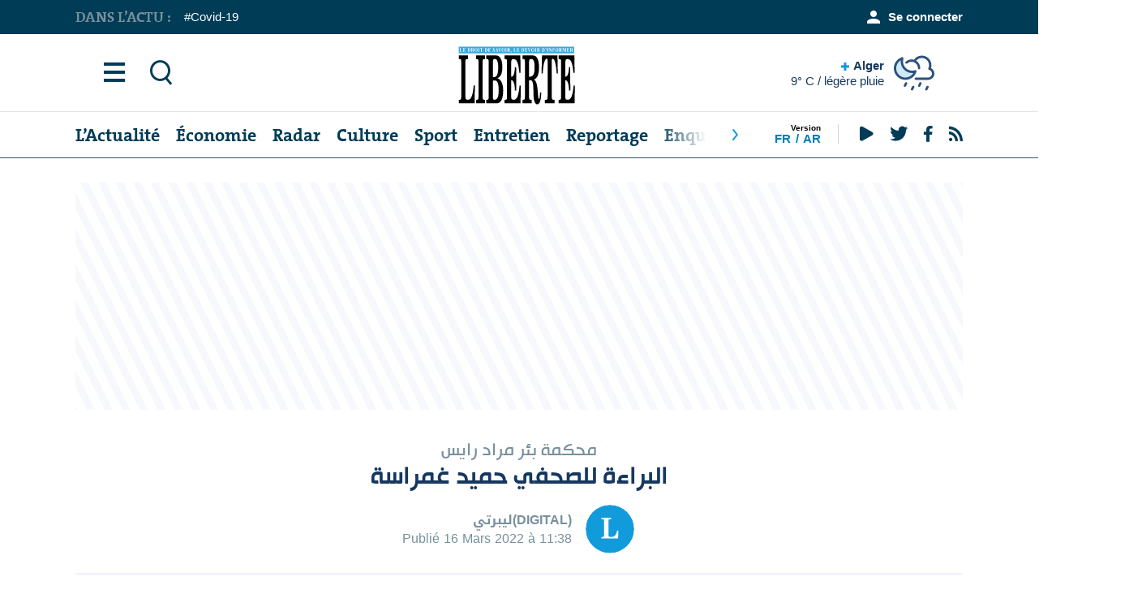

--- FILE ---
content_type: text/html; charset=UTF-8
request_url: https://www.liberte-algerie.com/ar/%D8%A7%D9%84%D8%A8%D8%B1%D8%A7%D8%A1%D8%A9-%D9%84%D9%84%D8%B5%D8%AD%D9%81%D9%8A-%D8%AD%D9%85%D9%8A%D8%AF-%D8%BA%D9%85%D8%B1%D8%A7%D8%B3%D8%A9-374979
body_size: 11977
content:
<!doctype html>
<html lang="fr"  dir="ltr">
<head>
    <meta charset="utf-8">
    <meta http-equiv="x-ua-compatible" content="ie=edge">
    <meta name="theme-color" content="#ffffff">
    <meta name="MobileOptimized" content="320">
    <meta name="HandheldFriendly" content="true">
    <meta name="viewport" content="width=device-width, initial-scale=1, minimum-scale=1, viewport-fit=cover, shrink-to-fit=no">
    <meta name="author" content="https://www.kreo-agency.com/">
    <link rel="preload" as="style" href="https://www.liberte-algerie.com/styles/desktop.css">
    <link rel="preload" as="font" href="https://www.liberte-algerie.com/styles/icons/icomoon.woff2" crossorigin>
    <link rel="stylesheet" href="https://www.liberte-algerie.com/styles/desktop.css">
    <link rel="icon" type="image/x-icon" href="https://www.liberte-algerie.com/favicon.png">
    <link rel="apple-touch-icon" href="https://www.liberte-algerie.com/apple-touch-icon.png">
    <link rel="mask-icon" href="safari-pinned-tab.svg" color="#163860">
    <link rel="manifest" href="https://www.liberte-algerie.com/manifest.json">
    <link rel="preconnect" href="//ajax.googleapis.com">
    <meta name="msapplication-config" content="https://www.liberte-algerie.com/browserconfig.xml">
    <meta name="language" content="fr">
    <title> محكمة بئر مراد رايس  : البراءة للصحفي حميد غمراسة  - LIBERTE عربي : Liberté</title>
    <meta name="description" content="نطقت محكمة بئر مراد رايس اليوم، الأربعاء، ببراءة الصحفي حميد غمراسة، حسب مصادر إعلامية متعددة

">
    <meta name="keywords" content="">

    <meta property="og:title" content=" محكمة بئر مراد رايس  : البراءة للصحفي حميد غمراسة  - LIBERTE عربي : Liberté">
    <meta property="og:type" content="ArticleArabe">
    <meta property="og:description" content="نطقت محكمة بئر مراد رايس اليوم، الأربعاء، ببراءة الصحفي حميد غمراسة، حسب مصادر إعلامية متعددة

">
    <meta property="og:site_name" content="">
    <meta property="og:url" content="https://www.liberte-algerie.com/ar/البراءة-للصحفي-حميد-غمراسة-374979">
    <meta property="og:image" content="https://www.liberte-algerie.com/storage/images/articlearabe/d_b949529c6b37261ebed1a2acddeb178f.jpg">
    <meta name="twitter:title" content=" محكمة بئر مراد رايس  : البراءة للصحفي حميد غمراسة  - LIBERTE عربي : Liberté">
    <meta name="twitter:description" content="نطقت محكمة بئر مراد رايس اليوم، الأربعاء، ببراءة الصحفي حميد غمراسة، حسب مصادر إعلامية متعددة

">
    <meta name="twitter:site" content="https://www.liberte-algerie.com/ar/البراءة-للصحفي-حميد-غمراسة-374979">
    <meta name="twitter:card" content="">
    <meta name="twitter:image" content="https://www.liberte-algerie.com/storage/images/articlearabe/d_b949529c6b37261ebed1a2acddeb178f.jpg">
    <script type="application/ld+json">
        [{
                "@context": "http://schema.org/",
                "@type": "Organization",
                "url": "https://liberte-algerie.com",
                "name": "Liberte",
                "legalName": "Liberte",
                "description": "",
                "logo": "",
                "image": "",
                "contactPoint": {
                    "@type": "ContactPoint",
                    "contactType": "Customer service",
                    "telephone": "(023) 31 69 08/ 09/ 10"
                },
                "address": {
                    "@type": "PostalAddress",
                    "streetAddress": "Lotissement Azzitoune N° 15, Oued Roumane",
                    "addressLocality": "Alger",
                    "addressCountry": "DZ"
                }
            },
            {
                "@context": "http://schema.org",
                "@type": "WebSite",
                "url": "https://liberte-algerie.com",
                "name": "Liberte",
                "description": "",
                "author": {
                    "@type": "Organization",
                    "url": "https://www.kreo-agency.com/",
                    "name": "kreo agency",
                    "description": "Web Agency - Conception et Hébergement"
                }
            }
        ]
    </script>
    
        <script>window['kvars'] = window['kvars'] || {};window['kvars']['sondage'] = {"id":1,"titre":"Djamel Belmadi doit-il rester entra\u00eeneur de la s\u00e9lection nationale?","choices":[{"id":"1","text":"Oui","votes":"21307","ratio":"73.5"},{"id":"2","text":"Non","votes":"6362","ratio":"21.9"},{"id":"3","text":"Sans opinion","votes":"1333","ratio":"4.6"}],"totalVotes":29002};</script>    <script>window['kvars'] = window['kvars'] || {};window['kvars']['visitorVote'] = null;</script>    <script>window['kvars'] = window['kvars'] || {};window['kvars']['voteEndpoint'] = '/api/fr/sondage';</script>    <script>window['kvars'] = window['kvars'] || {};window['kvars']['loginSuccess'] = null;</script>    <script>window['kvars'] = window['kvars'] || {};window['kvars']['logged'] = false;</script>    <script>window['kvars'] = window['kvars'] || {};window['kvars']['member'] = null;</script>    <script>window['kvars'] = window['kvars'] || {};window['kvars']['icaptcha'] = 'https://www.liberte-algerie.com/captcha/flat_front?OJLFYqwp';</script></head>

<body dir="ltr">
    <div id="root">

        <header id="top">
    <p id="logo"><a href="https://www.liberte-algerie.com" accesskey="h"><img src="/logop.svg" style="display: block; width: 80%; margin: 15px;"></a></p>
    <nav id="skip">
        <ul>
            <li><a href="#nav" accesskey="n">Aller a la navigation (n)</a></li>
            <li><a href="#content" accesskey="c">Aller au contenu (c)</a></li>
            <li><a href="#footer" accesskey="f">Aller au pied de page (f)</a></li>
        </ul>
    </nav>

    
    <nav id="nav" aria-label="Navigation">
    <ul>
                <li><a accesskey="1" href="https://www.liberte-algerie.com/actualite">L’Actualité</a> <em>(1)</em></li>
                <li><a accesskey="2" href="https://www.liberte-algerie.com/economie">Économie</a> <em>(2)</em></li>
                <li><a accesskey="3" href="https://www.liberte-algerie.com/radar">Radar</a> <em>(3)</em></li>
                <li><a accesskey="4" href="https://www.liberte-algerie.com/culture">Culture</a> <em>(4)</em></li>
                <li><a accesskey="5" href="https://www.liberte-algerie.com/sports">Sport</a> <em>(5)</em></li>
                <li><a accesskey="6" href="https://www.liberte-algerie.com/entretien">Entretien</a> <em>(6)</em></li>
                <li><a accesskey="7" href="https://www.liberte-algerie.com/reportage">Reportage</a> <em>(7)</em></li>
                <li><a accesskey="8" href="https://www.liberte-algerie.com/enquete">Enquête</a> <em>(8)</em></li>
                <li><a accesskey="9" href="https://www.liberte-algerie.com/l-international">International</a> <em>(9)</em></li>
            </ul>
    <div>
        <ul class="list-lang">
            <li class="strong">Version</li>
            <li><a href="/" hreflang="fr">Fr<span class="hidden">Française</span></a></li>
            <li><a href="/ar" hreflang="ar">Ar<span class="hidden">Arabe</span></a></li>
        </ul>
        <ul class="list-social">
            <li><a rel="external" href="https://www.youtube.com/channel/UCD-k0n-RXnERCO-LQbtMg7A""><i aria-hidden="true" class="icon-google-play"></i> <span class="hidden">Youtube</span></a></li>
            <li><a rel="external" href="https://twitter.com/JournaLiberteDZ"><i aria-hidden="true" class="icon-twitter"></i> <span class="hidden">Twitter</span></a></li>
            <li><a rel="external" href="https://www.facebook.com/JournaLiberteOfficiel"><i aria-hidden="true" class="icon-facebook"></i> <span class="hidden">Facebook</span></a></li>
            <li><a rel="external" href="https://www.liberte-algerie.com/feed"><i aria-hidden="true" class="icon-rss"></i> <span class="hidden">RSS</span></a></li>
        </ul>
    </div>
</nav>

    <nav id="main">

        <ul>
            <li><a href="./"><i aria-hidden="true" class="icon-menu"></i> <span class="hidden">Menu</span></a></li>
            <li><a href="./"><i aria-hidden="true" class="icon-zoom"></i> <span class="hidden">Rechercher</span></a></li>
        </ul>

        <div class="module-weather" id="app_weather" v-show="ready">
    <figure>
        <img v-bind:src="iconURL" v-bind:alt="description" width="50" height="45">
    </figure>
    <p><a href="./"><i aria-hidden="true" class="icon-plus"></i> {{ city }} <span>{{ temperature }}° C / {{ description }}</span></a></p>
    <ul>
        <li><a v-on:click.prevent="init('Alger')" href="Alger">Alger</a></li>
        <li><a v-on:click.prevent="init('Annaba')" href="Annaba">Annaba</a></li>
        <li><a v-on:click.prevent="init('Tizi-Ouzou')" href="Tizi-Ouzou">Tizi-Ouzou</a></li>
        <li><a v-on:click.prevent="init('Constantine')" href="Constantine">Constantine</a></li>
        <li><a v-on:click.prevent="init('Tindouf')" href="Tindouf">Tindouf</a></li>
        <li><a v-on:click.prevent="init('Oran')" href="Oran">Oran</a></li>
        <li><a v-on:click.prevent="init('Ouargla')" href="Ouargla">Ouargla</a></li>
        <li><a v-on:click.prevent="init('Adrar')" href="Adrar">Adrar</a></li>
    </ul>
</div>

        
        <section>
    <form action="https://www.liberte-algerie.com/recherche" method="get">
        <p>
            <label for="sa">Recherche :</label>
            <input type="search" id="sa" name="sa" placeholder="Recherche dans le site" autocomplete="off" required>
            <button type="submit">Recherche</button>
        </p>
    </form>
    <div class="cols">
        <div>
            <ul class="desktop-hide">
                                
                <li><a href="https://www.liberte-algerie.com/login"><i aria-hidden="true" class="icon-user"></i>Se connecter</a></li>
                
                            </ul>

            <ul class="list-tags">
    <li>En ce moment :</li>
        <li><a href="https://www.liberte-algerie.com/tag/covid-19" title="Covid-19">Covid-19</a></li>
    </ul>

            <ul class="list-lang">
                <li class="strong">Version</li>
                <li><a href="/" hreflang="fr">Française</a></li>
                <li><a href="/ar" hreflang="ar">Arabe</a></li>
            </ul>

        </div>
        <div class="strong">
            <ul>
                <li><a href="https://www.liberte-algerie.com/editorial"><i aria-hidden="true" class="icon-user-menu"></i> Editorial</a></li>
                <li><a href="https://www.liberte-algerie.com/flash-actualite"><i aria-hidden="true" class="icon-history"></i> Flash Actu</a></li>
                <li><a href="https://www.liberte-algerie.com/videos"><i aria-hidden="true" class="icon-play-circle"></i> Videos</a></li>
                <li><a href="https://www.liberte-algerie.com/photos"><i aria-hidden="true" class="icon-camera"></i> Photos</a></li>
                <li><a href="https://www.liberte-algerie.com/podcasts"><i aria-hidden="true" class="icon-sound"></i> Podcast</a></li>
                <li><a href="https://www.liberte-algerie.com/dilem"><i aria-hidden="true" class="icon-documents"></i> Carricature</a></li>
            </ul>

            <ul>
            <li><a href="https://www.liberte-algerie.com/chroniques" ><i aria-hidden="true" class="icon-bookmark"></i>Chroniques</a></li>
            <li><a href="https://www.liberte-algerie.com/contribution" ><i aria-hidden="true" class="icon-bookmark"></i>Contribution</a></li>
        </ul>

        </div>


        <div>
    <ul>

                    <li><a href="https://www.liberte-algerie.com/aouchem">Aouchem</a></li>
                    <li><a href="https://www.liberte-algerie.com/auto">Auto</a></li>
                    <li><a href="https://www.liberte-algerie.com/culture">Culture</a></li>
                    <li><a href="https://www.liberte-algerie.com/des-gens-et-des-faits">Des Gens et des Faits </a></li>
                    <li><a href="https://www.liberte-algerie.com/divers">Divers</a></li>
                    <li><a href="https://www.liberte-algerie.com/dossier">Dossier</a></li>
                    <li><a href="https://www.liberte-algerie.com/economie">Économie</a></li>
                    <li><a href="https://www.liberte-algerie.com/enquete">Enquête</a></li>
                    <li><a href="https://www.liberte-algerie.com/entretien">Entretien</a></li>
                    <li><a href="https://www.liberte-algerie.com/actualite">L’Actualité</a></li>
                    <li><a href="https://www.liberte-algerie.com/l-algerie-profonde">L’Algérie profonde</a></li>
                    <li><a href="https://www.liberte-algerie.com/l-international">L’International</a></li>
        
    </ul>
</div>
<div>
    <ul>

                    <li><a href="https://www.liberte-algerie.com/la-rubrique-de-la-famille">La Rubrique de la Famille</a></li>
                    <li><a href="https://www.liberte-algerie.com/magazine">Magazine</a></li>
                    <li><a href="https://www.liberte-algerie.com/portrait">Portrait</a></li>
                    <li><a href="https://www.liberte-algerie.com/radar">Radar</a></li>
                    <li><a href="https://www.liberte-algerie.com/reportage">Reportage</a></li>
                    <li><a href="https://www.liberte-algerie.com/sports">Sports</a></li>
        
    </ul>
</div>



    </div>

    <footer>
    <ul class="list-lang">
        <li class="strong">Version</li>
        <li><a href="/" hreflang="fr">Française</a></li>
        <li><a href="/ar" hreflang="ar">Arabe</a></li>
    </ul>
    <ul>
        <li><a href="https://www.liberte-algerie.com">Accueil</a></li>
                <li><a href="https://www.liberte-algerie.com/page/a-propos-1">A propos</a></li>
                <li><a href="https://www.liberte-algerie.com/page/mention-legale-2">Mention Légale</a></li>
                <li><a href="https://www.liberte-algerie.com/page/charte-d-utilisation-4">Notre Charte</a></li>
                <li><a href="https://www.liberte-algerie.com/page/nous-contactez-3">Contactez-nous</a></li>
            </ul>
    <ul class="list-social">
        <li class="strong">Nos Réseaux</li>
        <li><a rel="external" href="https://www.youtube.com/channel/UCD-k0n-RXnERCO-LQbtMg7A""><i aria-hidden="true" class="icon-google-play"></i> <span class="hidden">Youtube</span></a></li>
        <li><a rel="external" href="https://twitter.com/JournaLiberteDZ"><i aria-hidden="true" class="icon-twitter"></i> <span class="hidden">Twitter</span></a></li>
        <li><a rel="external" href="https://www.facebook.com/JournaLiberteOfficiel"><i aria-hidden="true" class="icon-facebook"></i> <span class="hidden">Facebook</span></a></li>
        <li><a rel="external" href="https://www.liberte-algerie.com/feed"><i aria-hidden="true" class="icon-rss"></i> <span class="hidden">RSS</span></a></li>
    </ul>
</footer>

</section>

    </nav>
    <nav id="up">

        <ul class="list-tags">
    <li class="strong">Dans l’actu :</li>
        <li><a href="https://www.liberte-algerie.com/tag/covid-19" title="Covid-19">Covid-19</a></li>
    </ul>

        <ul>
                        
            <li><a href="https://www.liberte-algerie.com/login"><i aria-hidden="true" class="icon-user"></i> Se connecter</a></li>
            
                    </ul>
    </nav>
</header>
        
        <main id="content">

            
            
            
    <figure class="image-box m0-mob">
<!--<ins data-revive-zoneid="1" data-revive-id="81d3488e4309ca248b7b50eeca7a38fd"></ins>
    <script async src="//ads.liberte-algerie.com/www/delivery/asyncjs.php"></script>-->

<script async src="https://pagead2.googlesyndication.com/pagead/js/adsbygoogle.js?client=ca-pub-7824107332399826"
     crossorigin="anonymous"></script>
<!-- Responsive -->
<ins class="adsbygoogle"
     style="display:block"
     data-ad-client="ca-pub-7824107332399826"
     data-ad-slot="8956944146"
     data-ad-format="auto"
     data-full-width-responsive="true"></ins>
<script>
     (adsbygoogle = window.adsbygoogle || []).push({});
</script>

</figure>
    <header class="header-article" dir="rtl">
        <p>محكمة بئر مراد رايس </p>
        <h1>البراءة للصحفي حميد غمراسة </h1>
        <div class="module-users ">
    <ul>
        <li>
            <img class="lazyload blur" data-src="https://www.liberte-algerie.com/images/noprofil.svg"
                    src="https://www.liberte-algerie.com/images/noprofil.svg" alt="Placeholder" width="60" height="60">
        </li>
            </ul>
    <p>
        <a href="https://www.liberte-algerie.com/profile/digital-%D9%84%D9%8A%D8%A8%D8%B1%D8%AA%D9%8A">(Digital)ليبرتي</a>
        
        <span>Publié 16 Mars 2022 à 11:38</span></span>
    </p>
</div>    </header>

    <div class="cols-a" dir="rtl">
        <article>

                        <figure class="image-article">
                <img class="lazyload blur" src="https://www.liberte-algerie.com/storage/images/articlearabe/load_b949529c6b37261ebed1a2acddeb178f.jpg" alt="" data-src="https://www.liberte-algerie.com/storage/images/articlearabe/d_b949529c6b37261ebed1a2acddeb178f.jpg" width="965" height="545">
                            </figure>
            
            <div class="module-offset">
                <ul class="list-social">
                    <li><a href="https://www.facebook.com/sharer/sharer.php?u=https://www.liberte-algerie.com/s@5od0rafr374979" class="js-share"><i aria-hidden="true" class="icon-facebook-circle"></i> <span class="hidden">Facebook</span></a></li>
                    <li><a href="https://twitter.com/intent/tweet?text=البراءة للصحفي حميد غمراسة &amp;url=https://www.liberte-algerie.com/s@5od0rafr374979&amp;via=JournaLiberteDZ" class="js-share"><i aria-hidden="true" class="icon-twitter"></i> <span class="hidden">Twitter</span></a></li>
                    <li><a href="https://wa.me/?text=https://www.liberte-algerie.com/s@5od0rafr374979"><i aria-hidden="true" class="icon-whatsapp"></i> <span class="hidden">WhatsApp</span></a></li>
                    <li><a href="fb-messenger://share/?link=https://www.liberte-algerie.com/s@5od0rafr374979"><i aria-hidden="true" class="icon-messenger"></i> <span class="hidden">Messenger</span></a></li>
                    <li><a href="viber://forward?text=https://www.liberte-algerie.com/s@5od0rafr374979"><i aria-hidden="true" class="icon-viber"></i> <span class="hidden">Viber</span></a></li>
                    <li class="br"><a href="#comments"><i aria-hidden="true" class="icon-chat"></i> <span>0</span></a></li>
                    <li class="desktop-only"><i aria-hidden="true" class="icon-eye"></i> <span>60</span></li>
                    <li><a class="shorturl" href="https://www.liberte-algerie.com/s@5od0rafr374979"><i aria-hidden="true" class="icon-attachment"></i> <span class="hidden">URL<br> Copie</span></a></li>
                </ul>
                <p>نطقت محكمة بئر مراد رايس اليوم، الأربعاء، ببراءة الصحفي حميد غمراسة، حسب مصادر إعلامية متعددة</p>

<p>حميد غمراسة كان متابعا بتهمة "عرض لأنظار الجمهورية منشورات من شأنها المساس بالمصلحة الوطنية"</p>

<p>وتعود وقائع هذه القضية إلى سنة 2019، وتتعلق بمقالين وقعهما حميد غمراسة في صحيفة الخبر. وإلتمست النيابة أثناء جلسة المحاكمة التي جرت الأسبوع الماضي عقوبة ستة أشهر حبسا مع غرامة قدرها 20 ألف دينار</p>

            </div>
            <footer>

                <div class="module-users mobile-hide">
    <ul>
        <li>
            <img class="lazyload blur" data-src="https://www.liberte-algerie.com/images/noprofil.svg"
                    src="https://www.liberte-algerie.com/images/noprofil.svg" alt="Placeholder" width="60" height="60">
        </li>
            </ul>
    <p>
        <a href="https://www.liberte-algerie.com/profile/digital-%D9%84%D9%8A%D8%A8%D8%B1%D8%AA%D9%8A">(Digital)ليبرتي</a>
        
        <span>Publié 16 Mars 2022 à 11:38</span></span>
    </p>
</div>
                <div class="module-comments">
                    <h3><a href="#comments"><span><i aria-hidden="true" class="icon-chat"></i> 0</span> Commentaire</a> <div class="desktop-hide text-right"><span>60</span> Vue</div></h3>
                    <ul class="list-social">
                        <li><a href="https://www.facebook.com/sharer/sharer.php?u=https://www.liberte-algerie.com/s@5od0rafr374979" class="js-share"><i aria-hidden="true" class="icon-facebook-circle"></i> <span class="hidden">Facebook</span></a></li>
                        <li><a href="https://twitter.com/intent/tweet?text=البراءة للصحفي حميد غمراسة &amp;url=https://www.liberte-algerie.com/s@5od0rafr374979&amp;via=JournaLiberteDZ" class="js-share"><i aria-hidden="true" class="icon-twitter"></i> <span class="hidden">Twitter</span></a></li>
                        <li><a href="https://wa.me/?text=https://www.liberte-algerie.com/s@5od0rafr374979"><i aria-hidden="true" class="icon-whatsapp"></i> <span class="hidden">WhatsApp</span></a></li>
                        <li><a href="fb-messenger://share/?link=https://www.liberte-algerie.com/s@5od0rafr374979"><i aria-hidden="true" class="icon-messenger"></i> <span class="hidden">Messenger</span></a></li>
                        <li><a href="viber://forward?text=https://www.liberte-algerie.com/s@5od0rafr374979"><i aria-hidden="true" class="icon-viber"></i> <span class="hidden">Viber</span></a></li>
                        <li><a class="shorturl" href="https://www.liberte-algerie.com/s@5od0rafr374979"><i aria-hidden="true" class="icon-attachment"></i> <span class="hidden">URL<br> Copie</span></a></li>
                    </ul>
                                    </div>
            </footer>
        </article>
        <aside dir="ltr">

            <figure>
                <!--<ins data-revive-zoneid="12" data-revive-id="81d3488e4309ca248b7b50eeca7a38fd"></ins>
<script async src="//ads.liberte-algerie.com/www/delivery/asyncjs.php"></script>-->

<script async src="https://pagead2.googlesyndication.com/pagead/js/adsbygoogle.js?client=ca-pub-7824107332399826"
     crossorigin="anonymous"></script>
<!-- 300x250, date de création 23/12/09 -->
<ins class="adsbygoogle"
     style="display:inline-block;width:300px;height:250px"
     data-ad-client="ca-pub-7824107332399826"
     data-ad-slot="1451291744"></ins>
<script>
     (adsbygoogle = window.adsbygoogle || []).push({});
</script>
            </figure>

            <div class="module-related">
        <h3>Info en continu</h3>
        <ul class="list-compact">
                                                <li>
                <a href="https://www.liberte-algerie.com/flash-actualite/le-couvre-feu-prolonge-de-45-jours-dans-le-sahel-17">
                                        <span>14:01</span>  Burkina Faso:  Le couvre-feu prolongé de 45 jours dans le Sahel
                                    </a>
            </li>
                                                <li class="text-center"><span>06 Avril</span></li>
                                    <li>
                <a href="https://www.liberte-algerie.com/flash-actualite/report-au-20-avril-du-proces-des-accuses-dans-l-affaire-du-groupe-metidji-16">
                                        <span>13:35</span>  Cour d&#039;Alger : Report au 20 avril du procès des accusés dans l&#039;affaire du groupe Metidji
                                    </a>
            </li>
                        <li>
                <a href="https://www.liberte-algerie.com/flash-actualite/l-ex-president-blaise-compaore-condamne-a-vie-pour-l-assassinat-de-thomas-sankara-15">
                                        <span>13:00</span>  Burkina-Faso : L&#039;ex-président Blaise Compaoré condamné à vie pour l&#039;assassinat de Thomas Sankara
                                    </a>
            </li>
                                                <li class="text-center"><span>05 Avril</span></li>
                                    <li>
                <a href="https://www.liberte-algerie.com/flash-actualite/msf-suspend-ses-operations-14">
                                        <span>15:58</span>  Cameroun (partie anglophone) : MSF suspend ses opérations
                                    </a>
            </li>
                        <li>
                <a href="https://www.liberte-algerie.com/flash-actualite/des-millions-de-personnes-manquent-de-nourriture-durant-le-ramadan-13">
                                        <span>14:27</span>  Yémen : Des millions de personnes manquent de nourriture durant le Ramadan
                                    </a>
            </li>
                                                <li class="text-center"><span>04 Avril</span></li>
                                    <li>
                <a href="https://www.liberte-algerie.com/flash-actualite/au-moins-20-morts-lors-d-une-emeute-dans-une-prison-12">
                                        <span>12:49</span>  Equateur : Au moins 20 morts lors d&#039;une émeute dans une prison
                                    </a>
            </li>
                                    <li class="link-btn"><a href="https://www.liberte-algerie.com/flash-actualite">Voir tous les flash</a></li>
        </ul>
    </div>
    

            <div class="sticky">

                <h3 class="s20 m25 overlay-a double"><img src="/images/logo_dilem.png" alt="Dilem" width="85" height="37">
        Caricature <a href="https://www.liberte-algerie.com/dilem" class="small text-right">Plus</a>
    </h3>
        <figure class="image-static">
        <a href="https://www.liberte-algerie.com/dilem/dilem-du-14-Avril-2022">
            <img class="lazyload blur" src="https://www.liberte-algerie.com/storage/images/caricature/load_ddd0d0134dffee599ee3f299587538fc.jpg" data-src="https://www.liberte-algerie.com/storage/images/caricature/ls_ddd0d0134dffee599ee3f299587538fc.jpg" alt="9051"  width="270" height="290">
        </a>
    </figure>

                <div id="sondage_app">
        <form v-on:submit.prevent="vote" class="module-poll" v-bind:class="[(!visitorVote && !result) ? '' : 'done']">
            <header>
                <h3 class="s20 overlay-a">Sondage <a href="./" class="small text-right">Plus</a></h3>
                <p>Djamel Belmadi doit-il rester entraîneur de la sélection nationale?</p>
            </header>
            <div class="rep-poll" v-if="responseText" v-bind:class="responseClass"><p>{{ responseText }}</p></div>

            
            <ul class="check" v-if="!visitorVote && !result">
                                <li>
                    <input v-on:change="updateChoice" type="radio" name="sondage_choice" id="sondage_choice_1" value="1">
                    <label for="sondage_choice_1">Oui</label>
                </li>
                                <li>
                    <input v-on:change="updateChoice" type="radio" name="sondage_choice" id="sondage_choice_2" value="2">
                    <label for="sondage_choice_2">Non</label>
                </li>
                                <li>
                    <input v-on:change="updateChoice" type="radio" name="sondage_choice" id="sondage_choice_3" value="3">
                    <label for="sondage_choice_3">Sans opinion</label>
                </li>
                            </ul>
            
            

            
            <footer v-if="visitorVote">
                <ul class="list-results">
                                        <li data-val="73.5">Oui <span>73.5% (21307)</span><div class="bar"><div style="width:73.5%" ></div></div></li>
                                        <li data-val="21.9">Non <span>21.9% (6362)</span><div class="bar"><div style="width:21.9%" ></div></div></li>
                                        <li data-val="4.6">Sans opinion <span>4.6% (1333)</span><div class="bar"><div style="width:4.6%" ></div></div></li>
                                    </ul>
                <div class="double">
                    <p>Total de vote : <span class="strong">29002</span></p>
                    <p><button type="reset" v-if="!visitorVote" v-on:click.prevent="showVotes(false)"><i aria-hidden="true" class="icon-x"></i> Fermer </button></p>
                </div>
            </footer>

        </form>
    </div>

                <figure>
                    <script async src="//pagead2.googlesyndication.com/pagead/js/adsbygoogle.js"></script>
<!-- 300x600, date de création 18/05/17 -->
<ins class="adsbygoogle"
     style="display:inline-block;width:300px;height:600px"
     data-ad-client="ca-pub-7824107332399826"
     data-ad-slot="4799090840"></ins>
<script>
(adsbygoogle = window.adsbygoogle || []).push({});
</script>                </figure>
            </div>
        </aside>
    </div>

    <figure class="image-box mobile-hide">
        <script async src="https://pagead2.googlesyndication.com/pagead/js/adsbygoogle.js"></script>
<!-- 970x250 -->
<ins class="adsbygoogle"
     style="display:inline-block;width:970px;height:250px"
     data-ad-client="ca-pub-7824107332399826"
     data-ad-slot="8666372017"></ins>
<script>
     (adsbygoogle = window.adsbygoogle || []).push({});
</script>    </figure>

    <article class="module-mobile-overlay">
    <h3 class="s30 m20 overlay-a double mobile-only text-uppercase">Mumtimedia <a href="https://www.liberte-algerie.com/multimedia" class="small text-right">Plus</a></h3>
    <ul class="list-news-box">
                <li>
            <a href="https://www.liberte-algerie.com/videos/comment-les-22-se-sont-reunis-chez-lyes-derriche-25-juillet-1954-5">
                                <i aria-hidden="true" class="icon-play"></i>
                                                <picture>
                    <source data-srcset="https://www.liberte-algerie.com/storage/images/video/miu_67c44b92e6a98549efb0d4ae5772be2a.png" media="(max-width: 760px)">
                    <img class="lazyload blur" data-src="https://www.liberte-algerie.com/storage/images/video/iu_67c44b92e6a98549efb0d4ae5772be2a.png" src="https://www.liberte-algerie.com/storage/images/video/load_67c44b92e6a98549efb0d4ae5772be2a.png" alt="Comment les 22 se sont réunis chez Lyes Derriche (25 juillet 1954)" width="1018" height="576">
                </picture>
                                <span>Comment les 22 se sont réunis chez Lyes Derriche (25 juillet 1954)</span>
            </a>
        </li>
                <li>
            <a href="https://www.liberte-algerie.com/videos/sila-2022-ahmed-benzelikha-auteur-de-les-dupes-casbah-editions-4">
                                <i aria-hidden="true" class="icon-play"></i>
                                                <picture>
                    <source data-srcset="https://www.liberte-algerie.com/storage/images/video/mith_a72932e78cf1f4e7e94fa59351c1ab98.jpg" media="(max-width: 760px)">
                    <img class="lazyload blur" data-src="https://www.liberte-algerie.com/storage/images/video/ith_a72932e78cf1f4e7e94fa59351c1ab98.jpg" src="https://www.liberte-algerie.com/storage/images/video/load_a72932e78cf1f4e7e94fa59351c1ab98.jpg" alt="Sila 2022: Ahmed Benzelikha auteur de &quot;Les Dupes&quot; (Casbah éditions)" width="340" height="193">
                </picture>
                                <span>Sila 2022: Ahmed Benzelikha auteur de &quot;Les Dupes&quot; (Casbah éditions)</span>
            </a>
        </li>
                <li>
            <a href="https://www.liberte-algerie.com/videos/sila-2022-adib-benazzi-auteur-de-maree-basse-editions-dalimen">
                                <i aria-hidden="true" class="icon-play"></i>
                                                <picture>
                    <source data-srcset="https://www.liberte-algerie.com/storage/images/video/mith_7c23c0d51f292adfb49709d27b1f7d4c.jpg" media="(max-width: 760px)">
                    <img class="lazyload blur" data-src="https://www.liberte-algerie.com/storage/images/video/ith_7c23c0d51f292adfb49709d27b1f7d4c.jpg" src="https://www.liberte-algerie.com/storage/images/video/load_7c23c0d51f292adfb49709d27b1f7d4c.jpg" alt="Sila 2022: Adib Benazzi auteur de &quot;Marée basse&quot; (éditions Dalimen)" width="340" height="193">
                </picture>
                                <span>Sila 2022: Adib Benazzi auteur de &quot;Marée basse&quot; (éditions Dalimen)</span>
            </a>
        </li>
                <li>
            <a href="https://www.liberte-algerie.com/videos/sila-2022-le-hic-auteur-de-juste-pour-le-plaisir-2">
                                <i aria-hidden="true" class="icon-play"></i>
                                                <picture>
                    <source data-srcset="https://www.liberte-algerie.com/storage/images/video/mith_4a19129abe9ebf15d768cb4581cc1e2f.jpg" media="(max-width: 760px)">
                    <img class="lazyload blur" data-src="https://www.liberte-algerie.com/storage/images/video/ith_4a19129abe9ebf15d768cb4581cc1e2f.jpg" src="https://www.liberte-algerie.com/storage/images/video/load_4a19129abe9ebf15d768cb4581cc1e2f.jpg" alt="Sila 2022: &quot;Le Hic&quot; auteur de &quot;Juste pour le plaisir&quot;" width="340" height="193">
                </picture>
                                <span>Sila 2022: &quot;Le Hic&quot; auteur de &quot;Juste pour le plaisir&quot;</span>
            </a>
        </li>
            </ul>
</article>

    <div class="cols-a a">
        <header>
            <ul class="list-news">

                <li>
        <h3>
            <a href="https://www.liberte-algerie.com/editorial" class="text-uppercase">Editorial</a>
            <span class="small"></span>
            <a href="https://www.liberte-algerie.com/editorial/un-air-de-liberte-s-en-va-6150">Un air de  &quot;LIBERTÉ&quot; s’en va</a>
        </h3>
        <p>Aujourd’hui, vous avez entre les mains le numéro 9050 de votre quotidien Liberté. C’est, malheureusement, le dernier. Après trente ans, Liberté disparaît du paysage médiatique algérien. Des milliers de foyers en seront privés, ainsi que les institutions dont les responsables avouent commencer la lecture par notre titre pour une simple raison ; c’est qu’il est différent des autres.</p>
        <div class="module-users ">
    <ul>
        <li>
            <img class="lazyload blur" data-src="https://www.liberte-algerie.com/storage/images/journaliste/s_ff0011da3d8439d98cc44e55d843be32.jpg"
                    src="https://www.liberte-algerie.com/storage/images/journaliste/load_ff0011da3d8439d98cc44e55d843be32.jpg" alt="Placeholder" width="60" height="60">
        </li>
            </ul>
    <p>
        <a href="https://www.liberte-algerie.com/profile/abrous-outoudert-380">Abrous OUTOUDERT</a>
        
        <span>Publié 14 Avril 2022 à 12:00</span></span>
    </p>
</div>    </li>

                <li>
                    <h3>
                                                    <a href="https://www.liberte-algerie.com/chroniques"
                                class="text-uppercase">Chroniques</a>
                                                <span class="small">DROIT DE REGARD</span>
                        <a href="https://www.liberte-algerie.com/chroniques/trajectoire-d-un-chroniqueur-en-liberte-375793">Trajectoire d’un chroniqueur en… Liberté</a>
                    </h3>
                    <p>Pour cette édition de clôture, il m’a été demandé de revenir sur ma carrière de chroniqueur dans ce quotidien.</p>
                    <div class="module-users ">
    <ul>
        <li>
            <img class="lazyload blur" data-src="https://www.liberte-algerie.com/storage/images/journaliste/s_234a8e75b2a35b930a77a4370fd0446d.jpg"
                    src="https://www.liberte-algerie.com/storage/images/journaliste/load_234a8e75b2a35b930a77a4370fd0446d.jpg" alt="Placeholder" width="60" height="60">
        </li>
            </ul>
    <p>
        <a href="https://www.liberte-algerie.com/profile/mustapha-hammouche-338">Mustapha HAMMOUCHE</a>
        
        <span>Publié 14 Avril 2022 à 12:00</span></span>
    </p>
</div>                </li>
                
            </ul>
        </header>

        
    </div>

    <figure class="image-box">
            </figure>

    <article class="module-footer">

        <form class="form-date kreo-pdf-finder">
    <header>
        <h3>Edition <span>PDF</span></h3>
        <p>Découvrez toutes les anciennes éditions Pdf de votre journal préféré</p>
    </header>
    <div class="message-box error" style="display:none;"><p>Aucun pdf n&#039;a été trouvé..</p></div>
    <p>
        <label for="sfdb">Séléctionnez une date.</label>
        <input type="text" id="sfdb" name="date" autocomplete="off"  data-position='top left' placeholder="Séléctionnez une date." class="input-date date" required>
        <button type="submit">Consulte</button>
    </p>
</form>

        <form action="/" method="post" id="app_newsletter" v-on:submit.prevent="send">
    <header>
        <h3>Newsletter</h3>
        <p>Inscrivez-vous gratuitement à la Newsletter pour être informé de nos actualités, nouveautés ?</p>
    </header>
    <p v-bind:class="responseClass" v-for="(error, key) in errors"><strong>{{ key }}</strong>: {{ error[0] }}</p>
    <p>
        <label for="fna">Votre adresse email</label>
        <input v-model="email" type="email" id="fna" name="email" placeholder="Votre adresse email"  required>
        <button type="submit">Inscrivez-vous</button>
    </p>
</form>    </article>
			
        </main>

            <aside id="comments">
    <header>
        <h2><a href="#comments">Commentaire</a></h2>
        <p class="scheme-profile" v-show="showAuth && !member">
            <span class="text-uppercase">Réagir</span> <a href="https://www.liberte-algerie.com/login">se connecter</a>
        </p>
        <p class="scheme-profile" v-show="member">
            <span class="text-uppercase">{{ member_username }}</span> <a href="#" v-on:click.prevent="logout">Déconnecter</a>
        </p>
    </header>
    <form action="#" method="post" class="form-comment" v-bind:class="{ 'disabled' : showDisabledComments }" v-show="showCommentForm" v-on:submit.prevent="sendComment" novalidate="">
        <p>
            <label for="comment_text">Publier votre réaction</label>
            <textarea v-on:focus="checkLogged(true)" v-model="commentText" :disabled="showDisabledComments" id="comment_text" name="comment_text" maxlength="500" required></textarea>
        </p>
        <p class="submit">
            <button id="comment_send" type="submit" :disabled="showDisabledComments">Envoyer</button>
        </p>
        <div class="disable_comment" v-show="showDisabledComments">Les commentaires sont désactivés pour cet publication.</div>
    </form>
    <p class="scheme-alert" v-bind:class="messageClass" v-for="message in messages">
        <i aria-hidden="true" class="icon-error"></i>
        {{ message.message }}
    </p>
    <ul class="list-comments" v-if="showComments">
        <li v-for="comment in comments" v-key="comment.id">
            <header>
                <h3>{{ comment.author }}</h3>
                <ul class="list-inline">
                    <li>{{ comment.comment_time }}</li>
                    <li>{{ comment.comment_date }}</li>
                </ul>
            </header>
            <p>{{ comment.comment_text }}</p>
            <footer>
                <ul>
                    <li><a href="#" v-if="showCommentForm" v-on:click.prevent="writeComment"><i class="icon-backward"></i> Répondre</a></li>
                    <li><a href="#" v-on:click.prevent="reportComment(comment.id, $event)"><i class="icon-flag"></i>Signaler un abus</a></li>
                </ul>
                <div v-if="comment.id in reportCommentMessages">
                    <p class="scheme-alert" v-bind:class="reportCommentClass[comment.id]" v-for="message in reportCommentMessages[comment.id]">
                        <i aria-hidden="true" class="icon-error"></i>
                        {{ message.message }}
                    </p>
                </div>
            </footer>
        </li>
        <li class="link-btn" v-if="paginator.last_page != paginator.current_page">
            <a v-bind:href="paginator.next_page_url" v-on:click.prevent="loadComments(paginator.next_page_url)">Afficher plus</a>
        </li>
    </ul>
    <p class="no_comment" v-show="comments.length == 0 && !showDisabledComments"> Aucun commentaire pour le moment soyez le premier a <a href="https://www.liberte-algerie.com/login">réagir</a></p>
</aside>


        <footer id="footer">
    <nav>
        <div>
            <p>Liberté est un quotidien national d’information d’expression française qui porte la devise : &quot;Le droit de savoir, le devoir d&#039;informer&quot;. Il est édité par la &quot;SARL SAEC Liberté&quot;. L&#039;anniversaire de création est le 27 juin 1992.</p>
        </div>
        
        <ul>
    <li><a href="https://www.liberte-algerie.com">Accueil</a></li>
        <li><a href="https://www.liberte-algerie.com/page/a-propos-1">A propos</a></li>
        <li><a href="https://www.liberte-algerie.com/page/mention-legale-2">Mention Légale</a></li>
        <li><a href="https://www.liberte-algerie.com/page/charte-d-utilisation-4">Notre Charte</a></li>
        <li><a href="https://www.liberte-algerie.com/page/nous-contactez-3">Contactez-nous</a></li>
    </ul>
        <ul class="list-social">
            <li><a rel="external" href="https://www.youtube.com/channel/UCD-k0n-RXnERCO-LQbtMg7A""><i aria-hidden="true" class="icon-google-play"></i> <span class="hidden">Youtube</span></a></li>
            <li><a rel="external" href="https://twitter.com/JournaLiberteDZ"><i aria-hidden="true" class="icon-twitter"></i> <span class="hidden">Twitter</span></a></li>
            <li><a rel="external" href="https://www.facebook.com/JournaLiberteOfficiel"><i aria-hidden="true" class="icon-facebook"></i> <span class="hidden">Facebook</span></a></li>
            <li><a rel="external" href="https://www.liberte-algerie.com/feed"><i aria-hidden="true" class="icon-rss"></i> <span class="hidden">RSS</span></a></li>
        </ul>
    </nav>
    <div>
        <p><span class="text-uppercase">Liberte quotidien national d’information</span><br> Lotissement Azzitoune N° 15, Oued Roumane - El Achour (Alger)<br> Tél(lignes groupées) : <a href="tel:023316908">(023) 31 69 08/ 09/ 10</a> - Fax : +213(0)023 31 69 04<br> Mail : <a href="./" class="email">info//liberte-algerie/com</a></p>
        <p>&copy; <span class="text-uppercase">.liberte-algerie.Com</span> - tous droits réservés <span class="br">Conception et Hébergement <a rel="external" href="https://www.kreo-agency.com/"><i aria-hidden="true" class="icon-kreo"></i> <span class="hidden">Kreo Agency</span></a></span></p>
    </div>
</footer>

    </div>

    <script src="https://ajax.googleapis.com/ajax/libs/jquery/3.6.0/jquery.slim.min.js"></script>
<script>window.jQuery || document.write('<script src="/javascript/jquery.js"><\/script>');</script>
<script defer src="https://www.liberte-algerie.com/javascript/scripts.js"></script>
<script defer src="https://www.liberte-algerie.com/javascript/custom.js"></script>
<script src="https://www.liberte-algerie.com/javascript/vue.js"></script>
<script src="https://www.liberte-algerie.com/javascript/main.js"></script>
<script src="/javascript/messages.js"></script>

<script async src="https://platform.twitter.com/widgets.js" charset="utf-8"></script>
<script src="https://www.gstatic.com/firebasejs/7.16.1/firebase-app.js"></script>
<script src="https://www.gstatic.com/firebasejs/7.16.1/firebase-messaging.js"></script>


    <script>
        (function(axios, $, w) {
            w.$comments = new Vue({
                el: '#comments',
                name: 'Comments component',
                data: {
                    member: w.kvars.member,
                    showCommentForm: true,
                    showAuth: true,
                    showComments: true,
                    showDisabledComments: false,
                    comments: [],
                    paginator: {},
                    commentText: null,
                    messageClass: null,
                    updateProfileMessageClass: null,
                    updatePasswordMessageClass: null,
                    deleteAccountMessageClass: null,
                    reportCommentClass: {},
                    messages: [],
                    updateProfileMessages: [],
                    updatePasswordMessages: [],
                    deleteAccountMessages: [],
                    reportCommentMessages: {},
                    showParams: false,
                    member_username: null,
                    member_email: null,
                    member_langue: null,
                    old_password: null,
                    password: null,
                    password_confirmation: null,
                    commentsEnabled: true,
                    commentMessage: null,
                },
                methods: {
                    deleteAccount: function() {
                        var $vm = this;
                        $('body').addClass('loading');
                        axios.delete('/api/member')
                            .then(function(response) {
                                $vm.$set($vm.deleteAccountMessageClass, commentId, 'overlay-leaf');
                                $vm.$set($vm.deleteAccountMessages, commentId, [{
                                    key: 'success',
                                    message: data.msg
                                }]);
                                $('body').removeClass('loading');
                            }).catch(function(error) {
                                console.clear();
                                $vm.$set($vm.deleteAccountMessageClass, commentId, 'overlay-wine');
                                $vm.$set($vm.deleteAccountMessages, commentId, [{
                                    key: 'error',
                                    message: error.response.data.msg
                                }]);
                                $('body').removeClass('loading');
                            });
                    },
                    reportComment: function(commentId, event) {
                        var $commentItem = $($(event.toElement).parent().parents('li').get(0));
                        var $vm = this;
                        $('body').addClass('loading');
                        axios.post('/api/fr/comment/reports', {
                                comment_id: commentId
                            })
                            .then(function(response) {
                                var data = response.data;

                                $vm.messageClass = 'overlay-leaf';
                                $commentItem.find('.comment-msg p').text(data.msg);
                                $commentItem.find('.comment-msg').removeClass('error').addClass(
                                    'success')
                                // .fadeIn(200)
                                ;
                                $('body').removeClass('loading');
                                $vm.$set($vm.reportCommentClass, commentId, 'overlay-leaf');
                                $vm.$set($vm.reportCommentMessages, commentId, [{
                                    key: 'success',
                                    message: data.msg
                                }]);
                            })
                            .catch(function(error) {
                                var data = error.response.data;
                                var msg = data.msg;
                                if (error.response.status == 404) {
                                    msg = 'Not found';
                                }

                                $vm.messageClass = 'overlay-wine';
                                $commentItem.find('.comment-msg p').text(data.msg);
                                $commentItem.find('.comment-msg').removeClass('success').addClass(
                                    'error')
                                // .fadeIn(200)
                                ;
                                $('body').removeClass('loading');
                                $vm.$set($vm.reportCommentClass, commentId, 'overlay-wine');
                                $vm.$set($vm.reportCommentMessages, commentId, [{
                                    key: 'error',
                                    message: data.msg
                                }]);
                            });
                    },
                    writeComment: function() {
                        $(this.$el).find('#comment_text').focus();
                    },
                    updateProfile: function() {
                        var $vm = this;
                        $('body').addClass('loading');
                        axios.put('/api/member', {
                                username: $vm.member_username,
                                email: $vm.member_email,
                                langue: $vm.member_langue
                            })
                            .then(function(response) {
                                var data = response.data;
                                if (data.status) {
                                    $vm.$set($vm.updateProfileMessageClass, commentId, 'overlay-leaf');
                                    $vm.$set($vm.updateProfileMessages, commentId, [{
                                        key: 'success',
                                        message: data.msg
                                    }]);
                                }
                                $('body').removeClass('loading');
                            })
                            .catch(function(error) {
                                console.clear();
                                var data = error.response.data;
                                $vm.$set($vm.updateProfileMessages, commentId,  data.errors);
                                $vm.$set($vm.updateProfileMessageClass, commentId, 'overlay-wine');
                                $('body').removeClass('loading');
                            })
                    },
                    updatePassword: function() {
                        var $vm = this;
                        $('body').addClass('loading');
                        axios.put('/api/member', {
                                old_password: $vm.old_password,
                                password: $vm.password,
                                password_confirmation: $vm.password_confirmation
                            })
                            .then(function(response) {
                                var data = response.data;
                                if (data.status) {
                                    $vm.$set($vm.updateProfileMessageClass, commentId, 'overlay-leaf');
                                    $vm.$set($vm.updateProfileMessages, commentId, [{
                                        key: 'success',
                                        message: data.msg
                                    }]);
                                }
                                $('body').removeClass('loading');
                            })
                            .catch(function(error) {
                                console.clear();
                                var data = error.response.data;
                                if (data.reason == 'VALIDATION_PWD') {
                                    $vm.$set($vm.updatePasswordMessages, commentId,  [{
                                        key: 'success',
                                        message: data.msg
                                    }]);
                                    $vm.$set($vm.updatePasswordMessageClass, commentId, 'overlay-wine');
                                } else {
                                    $vm.$set($vm.updatePasswordMessages, commentId,  data.errors);
                                    $vm.$set($vm.updatePasswordMessageClass, commentId, 'overlay-wine');
                                }
                                $('body').removeClass('loading');
                            })
                    },
                    closePopup: function() {
                        var $el = $(this.$el);
                        $el.find('#comment_text').off('focus');
                        $el.find('.close').trigger('click');
                    },
                    showLoginPopup: function() {
                        // $('body').find('[data-popup="se-connecter"]').trigger('click');
                        $('#se-connecter').removeClass('submit');
                        $.openPopup('se-connecter');
                    },
                    showParamsSection: function() {
                        this.showParams = !this.showParams;
                        this.showCommentForm = !this.showCommentForm;
                        this.showComments = !this.showComments;
                    },
                    logout: function() {
                        var $vm = this;
                        $('body').addClass('loading');
                        axios.post('/api/logout')
                            .then(function() {
                                $vm.member = null;
                                $vm.showParams = false;
                                $vm.showComments = true;
                                $vm.showCommentForm = true;
                                $vm.closePopup();
                                $('body').removeClass('loading');
                            })
                            .catch(function(error) {
                                $vm.closePopup();
                                $('body').removeClass('loading');
                            })
                    },
                    checkLogged: function(showPopupOnLoggedOut) {
                        var showPopupOnLoggedOut = showPopupOnLoggedOut || false;
                        var $vm = this;
                        return axios.get('/api/member')
                            .then(function(response) {
                                if (response.data.reason == 'NEED_AUTH') {
                                    //if (showPopupOnLoggedOut) $vm.showLoginPopup();
                                } else {
                                    var member = response.data.member;
                                    $vm.member = member;
                                    $vm.member_email = member.email;
                                    $vm.member_username = member.username;
                                    $vm.member_langue = member.langue;
                                }
                            }).catch(function(error) {
                                console.clear();
                                //if (showPopupOnLoggedOut) $vm.showLoginPopup();
                            });
                    },
                    sendComment: function() {
                        var $vm = this;
                        $('body').addClass('loading');
                        axios.post('https://www.liberte-algerie.com/ar/%D8%A7%D9%84%D8%A8%D8%B1%D8%A7%D8%A1%D8%A9-%D9%84%D9%84%D8%B5%D8%AD%D9%81%D9%8A-%D8%AD%D9%85%D9%8A%D8%AF-%D8%BA%D9%85%D8%B1%D8%A7%D8%B3%D8%A9-374979/comments', {
                                text: $vm.commentText
                            })
                            .then(function(response) {
                                var data = response.data;
                                $vm.messages = [{
                                    key: 'success',
                                    message: data.msg
                                }];
                                $vm.messageClass = 'overlay-leaf';
                                $($vm.$el).find('#comment_text').val('').trigger('change');
                                $vm.commentText = '';

                                if (data.validated && data.created) {
                                    $vm.comments.unshift(data.created);
                                }

                                $('body').removeClass('loading');
                            })
                            .catch(function(error) {
                                var data = error.response.data;
                                if (data.reason == 'NEED_AUTH') {
                                    $vm.messages = [{
                                        key: 'success',
                                        message: data.msg
                                    }];
                                    $vm.messageClass = 'overlay-wine';
                                } else {
                                    $vm.messages = data.errors;
                                    $vm.messageClass = 'overlay-wine';
                                }

                                $('body').removeClass('loading');
                            });
                    },
                    loadComments: function(url) {
                        var $vm = this;
                        axios.get(url).then(function(response) {
                                var responseData = response.data;
                                $vm.paginator = responseData;
                                $.each(responseData.data, function(idx, item) {
                                    $vm.comments.push(item);
                                });
                            })
                            .catch(function(error) {
                                if (error.response.status == 403) {
                                    $vm.showCommentForm = true;
                                    $vm.showDisabledComments = true;

                                    $($vm.$el).find('.form-comment #comment_text').prop('disabled',
                                        true);
                                    $($vm.$el).find('.form-comment #comment_send').prop('disabled',
                                        true);

                                    var responseData = error.response.data;
                                    $vm.paginator = responseData.comments;
                                    $.each($vm.paginator.data, function(idx, item) {
                                        $vm.comments.push(item);
                                    });
                                }
                            });
                    },
                    showForgotPasswordModal: function() {
                        $('#reinitialiser').removeClass('submit');
                    }
                },
                mounted: function() {
                    var $vm = this;
                    this.loadComments('https://www.liberte-algerie.com/ar/%D8%A7%D9%84%D8%A8%D8%B1%D8%A7%D8%A1%D8%A9-%D9%84%D9%84%D8%B5%D8%AD%D9%81%D9%8A-%D8%AD%D9%85%D9%8A%D8%AF-%D8%BA%D9%85%D8%B1%D8%A7%D8%B3%D8%A9-374979/comments');
                    this.checkLogged();
                }
            });
        })(window.kutils._axios, window.jQuery, window);
    </script>
    <script>
        //Poll
        (function($, window) {
            var vote_endpoint = window.kvars.voteEndpoint;
            var vote_endpoint_full = window.kutils.purl(vote_endpoint);
            var visitorVote = window.kvars.visitorVote, sondage = window.kvars.sondage;

            new Vue({
                el: '#sondage_app',
                data: {
                    sondage: sondage,
                    visitorVote: visitorVote,
                    result: false,
                    selected: null,
                    responseText:null,
                    responseClass: null,
                },
                methods: {
                    updateChoice: function(event) {
                        this.selected = event.target.value;
                        this.vote();
                    },
                    showVotes: function(show) {
                        this.result = (show) ? true : false
                    },
                    vote: function() {
                        var $vm = this;

                        if(!$vm.selected) {
                            $vm.responseText = 'Veuillez selectionner un choix.';
                            $vm.responseClass = 'message-box error'
                            return false;
                        }

                        window.kutils._axios.post(vote_endpoint_full, {
                            sondage_id: $vm.sondage.id,
                            sondage_choice_id: $vm.selected,
                            _token : "S1trSKForFFdVprBp8127ZSaGzgsHxamxyWPJdec"
                        })
                        .then(function(response) {
                            if(response.status == 201) {
                                $vm.responseText = response.data.message;
                                $vm.responseClass = 'message-box success';
                                $vm.visitorVote = true;
                                // $vm.showButtons = false;
                            }
                        }).catch(function(error) {
                            if(error.response.status == 406) {
                                $vm.responseText = error.response.data.message;
                                $vm.responseClass = 'message-box error'
                            }
                        });
                    },
                }
            });
        })(window.jQuery, window);

    </script>
    <script>
        (function(axios, endpoint) {
            if(endpoint) axios.put(endpoint);
        })(window.kutils._axios, 'https://www.liberte-algerie.com/ar/%D8%A7%D9%84%D8%A8%D8%B1%D8%A7%D8%A1%D8%A9-%D9%84%D9%84%D8%B5%D8%AD%D9%81%D9%8A-%D8%AD%D9%85%D9%8A%D8%AF-%D8%BA%D9%85%D8%B1%D8%A7%D8%B3%D8%A9-374979/view');
    </script>


<script defer src="https://static.cloudflareinsights.com/beacon.min.js/vcd15cbe7772f49c399c6a5babf22c1241717689176015" integrity="sha512-ZpsOmlRQV6y907TI0dKBHq9Md29nnaEIPlkf84rnaERnq6zvWvPUqr2ft8M1aS28oN72PdrCzSjY4U6VaAw1EQ==" data-cf-beacon='{"version":"2024.11.0","token":"0eed00cd83504e5ba47aa6bd820b0da6","r":1,"server_timing":{"name":{"cfCacheStatus":true,"cfEdge":true,"cfExtPri":true,"cfL4":true,"cfOrigin":true,"cfSpeedBrain":true},"location_startswith":null}}' crossorigin="anonymous"></script>
</body>

</html>

--- FILE ---
content_type: text/html; charset=utf-8
request_url: https://www.google.com/recaptcha/api2/aframe
body_size: 265
content:
<!DOCTYPE HTML><html><head><meta http-equiv="content-type" content="text/html; charset=UTF-8"></head><body><script nonce="VopezinWbFjsWNgyo-axJA">/** Anti-fraud and anti-abuse applications only. See google.com/recaptcha */ try{var clients={'sodar':'https://pagead2.googlesyndication.com/pagead/sodar?'};window.addEventListener("message",function(a){try{if(a.source===window.parent){var b=JSON.parse(a.data);var c=clients[b['id']];if(c){var d=document.createElement('img');d.src=c+b['params']+'&rc='+(localStorage.getItem("rc::a")?sessionStorage.getItem("rc::b"):"");window.document.body.appendChild(d);sessionStorage.setItem("rc::e",parseInt(sessionStorage.getItem("rc::e")||0)+1);localStorage.setItem("rc::h",'1768953202523');}}}catch(b){}});window.parent.postMessage("_grecaptcha_ready", "*");}catch(b){}</script></body></html>

--- FILE ---
content_type: application/javascript
request_url: https://www.liberte-algerie.com/javascript/custom.js
body_size: 2120
content:
/* -------------------------------------------

	Name:		Liberte
	Date:		2021/12/24
	Author:		http://psdhtml.me

---------------------------------------------  */
/*global jQuery, document, yall, setTimeout, window */
var i = 0,
	img_lazy = document.querySelectorAll('img[data-src]:not(.dont)');
for (i = 0; i < img_lazy.length; i = i + 1) {
	img_lazy[i].classList.add('lazy');
}
document.addEventListener('DOMContentLoaded', function () {
	'use strict';
	yall({
		observeChanges: true,
		threshold: 500
	});
});

function windowPopup(url, width, height) {
    // Calculate the position of the popup so
    // it’s centered on the screen.
        var left = (screen.width / 2) - (width / 2),
            top = (screen.height / 2) - (height / 2);
        window.open(
            url,
            "",
            "menubar=no,toolbar=no,resizable=yes,scrollbars=yes,width=" + width + ",height=" + height + ",top=" + top + ",left=" + left
        );
    }
    // Vanilla JavaScript
    var jsSocialShares = document.querySelectorAll(".js-share");
    if (jsSocialShares) {
        [].forEach.call(jsSocialShares, function(anchor) {
            anchor.addEventListener("click", function(e) {
            e.preventDefault();
            windowPopup(this.href, 600, 700);
            });
        });
        }


jQuery(function () {
	"use strict";
	var
		$ = jQuery.noConflict(),
		html_tag = document.documentElement,

		footer_id = document.getElementById('footer'),
		top_id = $(document.getElementById('top')),

		email_tag = document.getElementsByClassName('email'),
		input_date = $(document.querySelectorAll('input[type="date"]')),
		list_news_box = $(document.getElementsByClassName('list-news-box')),
		list_slider_main = $(document.getElementsByClassName('list-slider-main')),
		module_alert = $(document.getElementsByClassName('module-alert')),

		Default = {
			utils: {
				mails: function () {
					if (email_tag.length) {
						Array.from(email_tag).filter(function (el) {
							return el.tagName.toLowerCase() !== 'input' && el.tagName.toLowerCase() !== 'div';
						}).forEach(function (el) {
							el.innerText = el.innerText.replace('//', '@').replace(/\//g, '.');
							if (el.tagName.toLowerCase() === 'a') {
								el.setAttribute('href', 'mailto:' + el.innerText);
							}
						});
					}
				},
				forms: function () {
					if (input_date.length) {
						input_date.addClass('input-date').filter('type', 'text');
					}
				},
				mobile: function () {
					if (window.mobileCheck()) {
						html_tag.classList.add('mobile');
					} else {
						html_tag.classList.add('no-mobile');
					}
				},
				done: function () {
					var tag = document.createElement('script');
					tag.src = "/javascript/scripts-async.js";
					document.body.appendChild(tag);
				},
				top: function () {
					if ($(html_tag).is(':not(.theme-thin, .theme-compact)')) {
						top_id.find('#nav').children('ul:first-child').each(function () {
							var el = $(this);

							function check_dots(el) {
								if (el.find('.owl-dots button').length < 2) {
									el.addClass('static');
								} else {
									el.removeClass('static');
								}
							}

							if ($(this).children().length > 1) {
								$(this).owlLayout().children('.inner').owlCarousel({
									loop: false,
									nav: true,
									dots: true,
									autoWidth: true,
									lazyLoad: true,
									margin: 20,
									mouseDrag: false,
									touchDrag: false,
									pullDrag: false,
									freeDrag: false,
									onInitialized: function () {
										$(this.$element).owlSemantic();
										check_dots(el);
									},
									onTranslated: function () {
										$(this.$element).owlSemantic();
									},
									onTranslate: function () {
										if (el.find('.owl-dot.active:last-child').length) {
											el.addClass('last');
										} else {
											el.removeClass('last');
										}
										check_dots(el);
									}
								});
							}
							$(window).on('resize', function () {
								setTimeout(function () {
									check_dots(el);
								}, 500);
							});
						});
					}
				},
				miscellaneous: function () {
					if (list_news_box.length) {
						list_news_box.each(function () {
							$(this).children('li:first-child').clone().addClass('list-news-box-featured').insertBefore($(this));
						});
					}
					if (module_alert.length) {
						module_alert.each(function () {
							var im = $(this),
								ip = $(this).find('p').parent();

							function paddingLeft(el) {
								el.filter(':has(p)').each(function () {
									$(this).css('padding-left', $(this).find('p').outerWidth());
								});
							}
							paddingLeft(ip);
							$(window).on('resize', function () {
								paddingLeft(ip);
							});
							im.find('p').prepend('<a class="close" href="./"></a>').children('a.close').on('click', function () {
								$(this).closest('.module-alert').addClass('toggle');
								$(footer_id).css('border-bottom-width', 0);
								axios.post('/alerte/close');
								return false;
							});
							$(footer_id).css('border-bottom-width', im.outerHeight());
							im.find('ul').each(function () {
								if ($(this).children().length > 1) {
									$(this).owlLayout().children('.inner').owlCarousel({
										loop: true,
										nav: true,
										dots: false,
										autoHeight: true,
										lazyLoad: true,
										margin: 1000,
										items: 1,
										autoplay: true,
										autoplayTimeout: 5000,
                                        autoplayHoverPause:true,
										onInitialized: function () {
											$(this.$element).owlSemantic();
											$(footer_id).css('border-bottom-width', im.outerHeight());
										},
										onTranslated: function () {
											$(this.$element).owlSemantic();
											$(footer_id).css('border-bottom-width', im.outerHeight());
										}
									});
								}
							});
						});
					}
					if (list_slider_main.length) {
						list_slider_main.each(function () {
							var im = $(this);
							im.find('li:has(.icon-play)').addClass('is-video');
							if (im.next('figure').length) {
								im.find('li span').each(function () {
									im.next('figure').clone().appendTo($(this));
								});
							}
							im.find('a').filter(':has(span)').addClass('has-desc');
							if (im.children().length > 1) {
								im.find('li').each(function (i) {
									$(this).attr('data-val', i + 1).find('span:first').addClass('desc');
								});
								im.owlLayout().append('<span class="counter"><span>1</span>/' + $(this).find('[data-val]:last').attr('data-val') + '</span>');
								im.filter(':has(a[data-popup])').append('<a class="pop" href="./"  data-popup="' + $(this).find('a[data-popup]:first').attr('data-popup') + '"></a>');
								im.children('.inner').owlCarousel({
									loop: true,
									nav: true,
									dots: false,
									autoHeight: true,
									lazyLoad: true,
									margin: 0,
									items: 1,
									linked: '[data-linked="' + $(this).attr('data-linked') + '"] .inner',
									onInitialized: function () {
										$(this.$element).owlSemantic();
										setTimeout(function () {
											if (im.find('.owl-item.active .desc').length) {
												im.find('.owl-nav button').css('bottom', im.find('.owl-item.active .desc').outerHeight());
											}
										}, 500);
									},
									onTranslated: function () {
										$(this.$element).owlSemantic();
										im.find('.counter > span').html(im.find('.owl-item.active [data-val]').attr('data-val'));
										if (im.find('.owl-item.active .desc').length) {
											im.find('.owl-nav button').css('bottom', im.find('.owl-item.active .desc').outerHeight());
										}
									}
								});
							}
						});
					}
				}
			}

		};
	setTimeout(function () {
		Default.utils.mails();
		Default.utils.forms();
		Default.utils.miscellaneous();
		Default.utils.top();
		Default.utils.mobile();
		Default.utils.done();
	}, 0);
});

/*!*/


--- FILE ---
content_type: image/svg+xml
request_url: https://www.liberte-algerie.com/images/weather/10n.svg
body_size: 1636
content:
<?xml version="1.0" encoding="iso-8859-1"?>
<!-- Generator: Adobe Illustrator 19.0.0, SVG Export Plug-In . SVG Version: 6.00 Build 0)  -->
<svg version="1.1" id="Layer_1" xmlns="http://www.w3.org/2000/svg" xmlns:xlink="http://www.w3.org/1999/xlink" x="0px" y="0px"
	 viewBox="0 0 512 512" style="enable-background:new 0 0 512 512;" xml:space="preserve">
<g>
	<path style="fill:#2D527C;" d="M469.521,193.406c3.651-11.645,5.495-23.748,5.495-36.147c0-66.839-54.377-121.216-121.216-121.216
		c-40.046,0-77.172,19.724-99.68,52.226c-0.728-0.207-1.462-0.39-2.195-0.58c-0.167-0.044-0.333-0.089-0.501-0.133
		c-1.699-0.436-3.407-0.834-5.126-1.187c-0.005,0-0.008-0.002-0.012-0.002c-1.645-0.338-3.299-0.627-4.96-0.888
		c-0.265-0.042-0.531-0.084-0.798-0.125c-3.342-0.499-6.713-0.844-10.11-1.034c-0.397-0.023-0.793-0.042-1.19-0.06
		c-1.683-0.077-3.37-0.128-5.063-0.128c-27.445,0-53.726,10.169-74.003,28.633c-6.156,5.607-6.602,15.141-0.997,21.298
		c5.607,6.157,15.143,6.603,21.298,0.997c14.713-13.397,33.784-20.775,53.702-20.775c1.358,0,2.709,0.035,4.052,0.103
		c0.265,0.014,0.528,0.042,0.793,0.059c1.087,0.065,2.171,0.139,3.246,0.247c0.211,0.021,0.419,0.054,0.63,0.077
		c1.129,0.124,2.255,0.259,3.371,0.43c0.139,0.021,0.276,0.05,0.413,0.072c1.182,0.187,2.358,0.392,3.522,0.63
		c0.096,0.02,0.191,0.045,0.288,0.065c1.203,0.25,2.397,0.523,3.579,0.828c0.065,0.017,0.13,0.038,0.196,0.054
		c1.211,0.315,2.412,0.654,3.6,1.025c0.035,0.011,0.068,0.024,0.103,0.033c32.414,10.146,56.001,40.454,56.001,76.167
		c0,8.327,6.75,15.076,15.076,15.076s15.076-6.75,15.076-15.076c0-39.281-20.721-73.795-51.791-93.244
		c17.115-21.666,43.338-34.635,71.481-34.635c50.213,0,91.064,40.851,91.064,91.064c0,13.336-2.837,26.213-8.434,38.273
		c-1.866,4.021-1.868,8.66-0.005,12.681c1.862,4.022,5.4,7.021,9.674,8.198c21.048,5.803,35.749,25.119,35.749,46.973
		c0,26.873-21.862,48.736-48.735,48.736H277.635c-8.327,0-15.076,6.75-15.076,15.076s6.75,15.076,15.076,15.076h155.477
		c43.499,0,78.888-35.39,78.888-78.888C512,233.628,495.158,206.777,469.521,193.406z"/>
	<path style="fill:#2D527C;" d="M320.669,430.701c-2.266,0-4.565-0.513-6.73-1.595c-7.446-3.724-10.466-12.78-6.742-20.228
		l14.832-29.666c3.724-7.448,12.777-10.466,20.228-6.742c7.446,3.724,10.466,12.78,6.742,20.228l-14.832,29.666
		C331.524,427.647,326.199,430.701,320.669,430.701z"/>
	<path style="fill:#2D527C;" d="M410.991,475.957c-2.266,0-4.567-0.513-6.73-1.595c-7.448-3.724-10.466-12.78-6.742-20.228
		l14.832-29.666c3.724-7.448,12.78-10.466,20.228-6.742c7.448,3.724,10.466,12.78,6.742,20.228l-14.832,29.666
		C421.847,472.903,416.521,475.957,410.991,475.957z"/>
	<path style="fill:#2D527C;" d="M230.347,475.957c-2.266,0-4.567-0.513-6.73-1.595c-7.448-3.724-10.466-12.78-6.742-20.228
		l14.832-29.666c3.724-7.448,12.78-10.466,20.228-6.742c7.448,3.724,10.466,12.78,6.742,20.228l-14.832,29.666
		C241.202,472.903,235.877,475.957,230.347,475.957z"/>
	<path style="fill:#2D527C;" d="M140.024,430.701c-2.266,0-4.565-0.513-6.73-1.595c-7.446-3.724-10.466-12.78-6.742-20.228
		l14.832-29.666c3.724-7.448,12.777-10.466,20.228-6.742c7.446,3.724,10.466,12.78,6.742,20.228l-14.832,29.666
		C150.88,427.647,145.554,430.701,140.024,430.701z"/>
</g>
<path style="fill:#CEE8FA;" d="M139.807,202.465c-35.666-35.666-46.498-86.752-32.519-131.794
	c-19.676,6.106-38.199,16.94-53.778,32.519c-51.244,51.244-51.244,134.328,0,185.572s134.328,51.244,185.572,0
	c15.58-15.58,26.412-34.102,32.519-53.779C226.558,248.965,175.472,238.131,139.807,202.465z"/>
<path style="fill:#2D527C;" d="M146.295,342.273c-39.076,0-75.815-15.218-103.446-42.848C15.218,271.792,0,235.054,0,195.976
	C0,156.9,15.218,120.161,42.85,92.53c16.738-16.739,37.475-29.275,59.97-36.257c5.343-1.658,11.17-0.22,15.129,3.739
	c3.958,3.958,5.397,9.783,3.737,15.129c-12.84,41.368-1.812,86.072,28.781,116.665c21.931,21.931,51.093,34.011,82.113,34.011
	c11.747,0,23.371-1.759,34.55-5.23c5.345-1.658,11.172-0.22,15.129,3.737s5.399,9.783,3.739,15.131
	c-6.982,22.494-19.519,43.231-36.257,59.97C222.111,327.055,185.373,342.273,146.295,342.273z M86.901,96.111
	c-8.204,4.886-15.801,10.811-22.73,17.74c-21.937,21.936-34.018,51.102-34.018,82.125c0,31.024,12.081,60.189,34.018,82.126
	c21.936,21.936,51.102,34.017,82.125,34.017s60.189-12.081,82.126-34.017c6.938-6.94,12.871-14.546,17.76-22.764
	c-4.511,0.418-9.049,0.629-13.6,0.629c-39.073,0-75.808-15.215-103.435-42.842C97.914,181.893,82.87,138.986,86.901,96.111z"/>
<g>
</g>
<g>
</g>
<g>
</g>
<g>
</g>
<g>
</g>
<g>
</g>
<g>
</g>
<g>
</g>
<g>
</g>
<g>
</g>
<g>
</g>
<g>
</g>
<g>
</g>
<g>
</g>
<g>
</g>
</svg>
